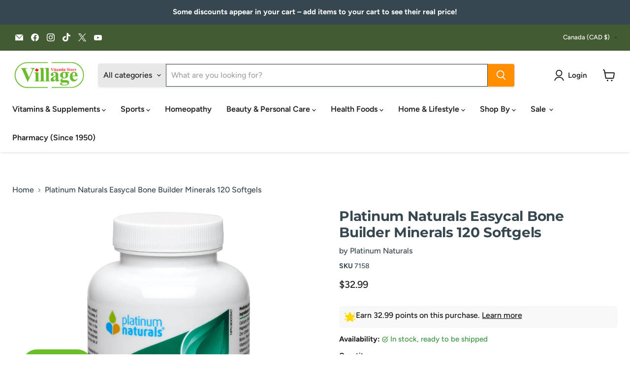

--- FILE ---
content_type: text/html; charset=utf-8
request_url: https://villagevitaminstore.ca/collections/all/products/pla-easycal-120-gels?view=recently-viewed
body_size: 1296
content:










  









<div
  class="productgrid--item  imagestyle--cropped-medium        product-recently-viewed-card    show-actions--mobile"
  data-product-item
  data-product-quickshop-url="/products/pla-easycal-120-gels"
  
    data-recently-viewed-card
  
>
  <div class="productitem" data-product-item-content>
    
    
    
    

    

    

    <div class="productitem__container" bss-b2b-product-card>
      <div class="product-recently-viewed-card-time" data-product-handle="pla-easycal-120-gels">
      <button
        class="product-recently-viewed-card-remove"
        aria-label="close"
        data-remove-recently-viewed
      >
        


                                                                        <svg class="icon-remove "    aria-hidden="true"    focusable="false"    role="presentation"    xmlns="http://www.w3.org/2000/svg" width="10" height="10" viewBox="0 0 10 10" xmlns="http://www.w3.org/2000/svg">      <path fill="currentColor" d="M6.08785659,5 L9.77469752,1.31315906 L8.68684094,0.225302476 L5,3.91214341 L1.31315906,0.225302476 L0.225302476,1.31315906 L3.91214341,5 L0.225302476,8.68684094 L1.31315906,9.77469752 L5,6.08785659 L8.68684094,9.77469752 L9.77469752,8.68684094 L6.08785659,5 Z"></path>    </svg>                                              

      </button>
    </div>

      <div class="productitem__image-container">
        <a
          class="productitem--image-link"
          href="/products/pla-easycal-120-gels"
          tabindex="-1"
          data-product-page-link
        >
          <figure
            class="productitem--image"
            data-product-item-image
            
          >
            
              
              

  
    <noscript data-rimg-noscript>
      <img
        
          src="//villagevitaminstore.ca/cdn/shop/products/PlatinumNaturalsEasycalBoneBuilderMinerals120Softgels_512x512.png?v=1736876892"
        

        alt="Platinum Naturals Easycal Bone Builder Minerals 120 Softgels Supplements - Bone Health at Village Vitamin Store"
        data-rimg="noscript"
        srcset="//villagevitaminstore.ca/cdn/shop/products/PlatinumNaturalsEasycalBoneBuilderMinerals120Softgels_512x512.png?v=1736876892 1x, //villagevitaminstore.ca/cdn/shop/products/PlatinumNaturalsEasycalBoneBuilderMinerals120Softgels_1024x1024.png?v=1736876892 2x, //villagevitaminstore.ca/cdn/shop/products/PlatinumNaturalsEasycalBoneBuilderMinerals120Softgels_1080x1080.png?v=1736876892 2.11x"
        class="productitem--image-primary"
        
        
      >
    </noscript>
  

 <img
  
    src="//villagevitaminstore.ca/cdn/shop/products/PlatinumNaturalsEasycalBoneBuilderMinerals120Softgels_512x512.png?v=1736876892"
  
  width="512"
  height="512"
  alt="Platinum Naturals Easycal Bone Builder Minerals 120 Softgels Supplements - Bone Health at Village Vitamin Store"
  
    loading="lazy"
    data-rimg="lazy"
    data-rimg-scale="1"
    data-rimg-template="//villagevitaminstore.ca/cdn/shop/products/PlatinumNaturalsEasycalBoneBuilderMinerals120Softgels_{size}.png?v=1736876892"
    data-rimg-max="1081x1081"
    data-rimg-crop="false"
    
    srcset="data:image/svg+xml;utf8,<svg%20xmlns='http://www.w3.org/2000/svg'%20width='512'%20height='512'></svg>"
  
  class="productitem--image-primary"
  
  
>




  <div data-rimg-canvas></div>


            

            

















































            <span class="visually-hidden">Platinum Naturals Easycal Bone Builder Minerals 120 Softgels</span>
          </figure>
        </a>
      </div><div class="productitem--info" bss-b2b-product-qb-id="6669514753"> <div class='bss-b2b-qb-table'></div>
        
          
        

        

        <h2 class="productitem--title">
          <a href="/products/pla-easycal-120-gels" data-product-page-link>
            Platinum Naturals Easycal Bone Builder Minerals 120 Softgels
          </a>
        </h2>

        
          
            <span class="productitem--vendor">
              <a href="/collections/vendors?q=Platinum%20Naturals" title="Platinum Naturals">Platinum Naturals</a>
            </span>
          
        

        
           






























<div class="price productitem__price " bss-b2b-product-id="6669514753" bss-b2b-product-price >
  
    <div
      class="price__compare-at "
      data-price-compare-container
    >

      
        <span class="money price__original" data-price-original></span>
      
    </div>


    
      
      <div class="price__compare-at--hidden" data-compare-price-range-hidden>
        
          <span class="visually-hidden">Original price</span>
          <span class="money price__compare-at--min" data-price-compare-min>
            $32.99
          </span>
          -
          <span class="visually-hidden">Original price</span>
          <span class="money price__compare-at--max" data-price-compare-max>
            $32.99
          </span>
        
      </div>
      <div class="price__compare-at--hidden" data-compare-price-hidden>
        <span class="visually-hidden">Original price</span>
        <span class="money price__compare-at--single" data-price-compare>
          
        </span>
      </div>
    
  

  <div class="price__current  " data-price-container>

    

    
      
      
      <span class="money" data-price>
        $32.99
      </span>
    
    
  </div>

  
    
    <div class="price__current--hidden" data-current-price-range-hidden>
      
        <span class="money price__current--min" data-price-min>$32.99</span>
        -
        <span class="money price__current--max" data-price-max>$32.99</span>
      
    </div>
    <div class="price__current--hidden" data-current-price-hidden>
      <span class="visually-hidden">Current price</span>
      <span class="money" data-price>
        $32.99
      </span>
    </div>
  

  
    
    
    
    

    <div
      class="
        productitem__unit-price
        hidden
      "
      data-unit-price
    >
      <span class="productitem__total-quantity" data-total-quantity></span> | <span class="productitem__unit-price--amount money" data-unit-price-amount></span> / <span class="productitem__unit-price--measure" data-unit-price-measure></span>
    </div>
  

  
</div>


        

        
          
            <div class="productitem__stock-level">
              







<div class="product-stock-level-wrapper" >
  
    <span class="
  product-stock-level
  product-stock-level--high
  
">
      

      <span class="product-stock-level__text">
        
        <div class="product-stock-level__badge-text">
          
  
    
      
         in stock
      
    
  

        </div>
      </span>
    </span>
  
</div>

            </div>
          

          
            
          
        

        
          <div class="productitem--description">
            <p>Easycal Bone Builder
Minerals
Heart-Friendly with K2


Made In Canada


Optimal bone health


Omega Absorb delivery system


Helps reduce the risk ...</p>

            
              <a
                href="/products/pla-easycal-120-gels"
                class="productitem--link"
                data-product-page-link
              >
                View full details
              </a>
            
          </div>
        
      </div>

      
    </div>
  </div>

  
    <script type="application/json" data-quick-buy-settings>
      {
        "cart_redirection": false,
        "money_format": "${{amount}}"
      }
    </script>
  
</div>


--- FILE ---
content_type: text/javascript; charset=utf-8
request_url: https://villagevitaminstore.ca/products/pla-easycal-120-gels.js
body_size: 2028
content:
{"id":6669514753,"title":"Platinum Naturals Easycal Bone Builder Minerals 120 Softgels","handle":"pla-easycal-120-gels","description":"\u003cp\u003eEasycal Bone Builder\u003c\/p\u003e\n\u003cp\u003eMinerals\u003c\/p\u003e\n\u003cp\u003eHeart-Friendly with K2\u003c\/p\u003e\n\u003cul\u003e\n\u003cli\u003e\n\u003cp\u003eMade In Canada\u003c\/p\u003e\n\u003c\/li\u003e\n\u003cli\u003e\n\u003cp\u003eOptimal bone health\u003c\/p\u003e\n\u003c\/li\u003e\n\u003cli\u003e\n\u003cp\u003eOmega Absorb delivery system\u003c\/p\u003e\n\u003c\/li\u003e\n\u003cli\u003e\n\u003cp\u003eHelps reduce the risk of Osteoporosis\u003c\/p\u003e\n\u003c\/li\u003e\n\u003c\/ul\u003e\n\u003cp\u003eEasyCal Bone Builder is formulated for seniors, and people with weak digestive systems or with low bone density. It combines calcium with essential nutrients magnesium, vitamin D, and heart-friendly vitamin K2 for optimal bone health.\u003c\/p\u003e\n\u003cp\u003e\u003cstrong\u003eDid you know?\u003c\/strong\u003e\u003c\/p\u003e\n\u003cp\u003e99% of the calcium in your body is found in your skeleton and teeth. 1% remainder of calcium is necessary for vital body functions, e.g. nerve transmission, muscle contraction and renal function. Resorption is the body stealing calcium from our skeletal structure to insure a supply of calcium to these vital functions. Therefore, a deficient dietary intake of calcium will lead to osteoporosis.\u003c\/p\u003e\n\u003cp\u003e\u003cstrong\u003eCo-Factors for bone health\u003c\/strong\u003e\u003c\/p\u003e\n\u003cp\u003eCo-factors are compounds that work with nutrients to ensure optimal absorption, and in this case, help you maintain strong and healthy bones. EasyCal Bone Builder has these co-factors for bone health: Magnesium, Vitamin D, Vitamin C, Vitamin E, Vitamin K2, Zinc, Boron, Omega-3 and Maximize Absorption.\u003c\/p\u003e\n\u003cp\u003eFor minerals to be deposited in the bones they must first be absorbed. Numerous studies have shown that the highest intestinal absorption of calcium occurs when calcium is incorporated into vesicles made from fish oil. The complementary polyunsaturated fatty acids in the intestinal membranes influence membrane fluidity and work in synergy with polyunsaturated fatty acids in fish oil to enhance calcium transport and that of vitamin D3 as well.\u003c\/p\u003e\n\u003cp\u003e\u003cstrong\u003eOmega Absorb\u003c\/strong\u003e\u003c\/p\u003e\n\u003cp\u003eThrough the power of healthy oils, this award-winning delivery system allows the body to absorb the nutrients it needs to improve its health and achieve its wellness goals.\u003c\/p\u003e\n\u003cp\u003e\u003cstrong\u003eSupplement Facts\u003c\/strong\u003e\u003c\/p\u003e\n\u003cp\u003e\u003cstrong\u003e3 Softgels Contain\u003c\/strong\u003e\u003c\/p\u003e\n\u003ctable border=\"1\"\u003e\n\u003ctbody\u003e\n\u003ctr\u003e\n\u003ctd\u003e\n\u003cp\u003e\u003cstrong\u003eMedicinal Ingredients\u003c\/strong\u003e\u003c\/p\u003e\n\u003c\/td\u003e\n\u003ctd\u003e\n\u003cp\u003e\u003cstrong\u003eAmount Per Serving\u003c\/strong\u003e\u003c\/p\u003e\n\u003c\/td\u003e\n\u003c\/tr\u003e\n\u003ctr\u003e\n\u003ctd\u003e\n\u003cp\u003eCalcium (citrate)\u003c\/p\u003e\n\u003c\/td\u003e\n\u003ctd\u003e\n\u003cp\u003e450 mg\u003c\/p\u003e\n\u003c\/td\u003e\n\u003c\/tr\u003e\n\u003ctr\u003e\n\u003ctd\u003e\n\u003cp\u003eMagnesium (oxide)\u003c\/p\u003e\n\u003c\/td\u003e\n\u003ctd\u003e\n\u003cp\u003e225 mg\u003c\/p\u003e\n\u003c\/td\u003e\n\u003c\/tr\u003e\n\u003ctr\u003e\n\u003ctd\u003e\n\u003cp\u003eZinc (citrate)\u003c\/p\u003e\n\u003c\/td\u003e\n\u003ctd\u003e\n\u003cp\u003e10.5 mg\u003c\/p\u003e\n\u003c\/td\u003e\n\u003c\/tr\u003e\n\u003ctr\u003e\n\u003ctd\u003e\n\u003cp\u003eBoron Bore (citrate)\u003c\/p\u003e\n\u003c\/td\u003e\n\u003ctd\u003e\n\u003cp\u003e0.7 mg\u003c\/p\u003e\n\u003c\/td\u003e\n\u003c\/tr\u003e\n\u003ctr\u003e\n\u003ctd\u003e\n\u003cp\u003eVitamin D3 (cholecalciferol)\u003c\/p\u003e\n\u003c\/td\u003e\n\u003ctd\u003e\n\u003cp\u003e5.25 mcg\/210 IU\u003c\/p\u003e\n\u003c\/td\u003e\n\u003c\/tr\u003e\n\u003ctr\u003e\n\u003ctd\u003e\n\u003cp\u003eVitamin C (ascorbic acid)\u003c\/p\u003e\n\u003c\/td\u003e\n\u003ctd\u003e\n\u003cp\u003e75 mg\u003c\/p\u003e\n\u003c\/td\u003e\n\u003c\/tr\u003e\n\u003ctr\u003e\n\u003ctd\u003e\n\u003cp\u003eVitamin E (d-alpha tocopherol)\u003c\/p\u003e\n\u003c\/td\u003e\n\u003ctd\u003e\n\u003cp\u003e20.1 mg\/30 IU\u003c\/p\u003e\n\u003c\/td\u003e\n\u003c\/tr\u003e\n\u003ctr\u003e\n\u003ctd\u003e\n\u003cp\u003eVitamin K2 (menaquinone 7) MK-7\u003c\/p\u003e\n\u003c\/td\u003e\n\u003ctd\u003e\n\u003cp\u003e45 mcg\u003c\/p\u003e\n\u003c\/td\u003e\n\u003c\/tr\u003e\n\u003c\/tbody\u003e\n\u003c\/table\u003e\n\u003cp\u003e \u003c\/p\u003e\n\u003cp\u003e\u003cstrong\u003eNon-medicinal ingredients\u003c\/strong\u003e\u003c\/p\u003e\n\u003cp\u003eFlaxseed oil (1500 mg), non-GMO soy lecithin, cold pressed extra virgin olive oil, beeswax.\u003c\/p\u003e\n\u003cp\u003e\u003cstrong\u003eSoftgel Ingredients\u003c\/strong\u003e\u003c\/p\u003e\n\u003cp\u003eGelatin, glycerin, chlorophyll.\u003c\/p\u003e\n\u003cp\u003e\u003cstrong\u003eContains\u003c\/strong\u003e\u003c\/p\u003e\n\u003cp\u003eVitamin K2.\u003c\/p\u003e\n\u003cp\u003e\u003cstrong\u003eRecommended Adult Dosage (Adults)\u003c\/strong\u003e\u003c\/p\u003e\n\u003cp\u003eTake 1 softgel 3 times daily. Take with food, a few hours before or after taking other medications or natural health products.\u003c\/p\u003e\n\u003cp\u003e\u003cstrong\u003eCaution\u003c\/strong\u003e\u003c\/p\u003e\n\u003cp\u003eConsult a health care practitioner prior to use if you are taking blood thinners.\u003c\/p\u003e","published_at":"2023-03-21T00:26:38-04:00","created_at":"2016-06-21T18:29:59-04:00","vendor":"Platinum Naturals","type":"Supplements - Bone Health","tags":["bone strength","Platinum Naturals","tax-exempt","vitamins"],"price":3299,"price_min":3299,"price_max":3299,"available":true,"price_varies":false,"compare_at_price":null,"compare_at_price_min":0,"compare_at_price_max":0,"compare_at_price_varies":false,"variants":[{"id":21033536449,"title":"Default Title","option1":"Default Title","option2":null,"option3":null,"sku":"7158","requires_shipping":true,"taxable":true,"featured_image":null,"available":true,"name":"Platinum Naturals Easycal Bone Builder Minerals 120 Softgels","public_title":null,"options":["Default Title"],"price":3299,"weight":0,"compare_at_price":null,"inventory_quantity":7,"inventory_management":"shopify","inventory_policy":"deny","barcode":"773726030438","quantity_rule":{"min":1,"max":null,"increment":1},"quantity_price_breaks":[],"requires_selling_plan":false,"selling_plan_allocations":[]}],"images":["\/\/cdn.shopify.com\/s\/files\/1\/1255\/6803\/products\/PlatinumNaturalsEasycalBoneBuilderMinerals120Softgels.png?v=1736876892"],"featured_image":"\/\/cdn.shopify.com\/s\/files\/1\/1255\/6803\/products\/PlatinumNaturalsEasycalBoneBuilderMinerals120Softgels.png?v=1736876892","options":[{"name":"Title","position":1,"values":["Default Title"]}],"url":"\/products\/pla-easycal-120-gels","media":[{"alt":"Platinum Naturals Easycal Bone Builder Minerals 120 Softgels Supplements - Bone Health at Village Vitamin Store","id":32071714504958,"position":1,"preview_image":{"aspect_ratio":1.0,"height":1081,"width":1081,"src":"https:\/\/cdn.shopify.com\/s\/files\/1\/1255\/6803\/products\/PlatinumNaturalsEasycalBoneBuilderMinerals120Softgels.png?v=1736876892"},"aspect_ratio":1.0,"height":1081,"media_type":"image","src":"https:\/\/cdn.shopify.com\/s\/files\/1\/1255\/6803\/products\/PlatinumNaturalsEasycalBoneBuilderMinerals120Softgels.png?v=1736876892","width":1081}],"requires_selling_plan":false,"selling_plan_groups":[]}

--- FILE ---
content_type: text/javascript
request_url: https://static.growave.io/growave-build/356.410d9277.js
body_size: 5482
content:
"use strict";(gwWebpackGlobal.webpackChunkstorefront_spa=gwWebpackGlobal.webpackChunkstorefront_spa||[]).push([[356],{60380:(e,t,l)=>{l.d(t,{A:()=>h});var i=l(98088),n=l(27059),r=l(7608),s=l(32485),o=l.n(s),a=l(5662),c=l(96241),u=l(66395);function m(e){(0,i.kZQ)(e,"svelte-1rtuz6l",".gw-rv-image-list.svelte-1rtuz6l.svelte-1rtuz6l{margin-top:1em;display:flex;align-items:center;gap:0.625em;flex-wrap:nowrap}.gw-rv-image-list__item.svelte-1rtuz6l.svelte-1rtuz6l{width:90px;height:90px;position:relative}.gw-rv-image-list--small.svelte-1rtuz6l .gw-rv-image-list__item.svelte-1rtuz6l{width:calc((100% - 0.625em) / 3 - 1px);height:auto}.gw-rv-image-list--small.svelte-1rtuz6l .gw-rv-image-list__item.svelte-1rtuz6l:nth-child(n + 3){display:none}.gw-rv-image-list__image-blur.svelte-1rtuz6l.svelte-1rtuz6l{display:none}.gw-rv-image-list--small.svelte-1rtuz6l .gw-rv-image-list__image-blur.svelte-1rtuz6l{position:absolute;top:0;display:block;width:100%;height:100%;background-color:#000;opacity:0.5;border-radius:0.375em}.gw-rv-image-list__image-blur-text.svelte-1rtuz6l.svelte-1rtuz6l{display:none}.gw-rv-image-list__image-blur-text{display:none}.gw-rv-image-list--small .gw-rv-image-list__image-blur-text{cursor:pointer;position:absolute;top:0;display:flex;width:100%;height:100%;justify-content:center;align-items:center;color:#fff;font-size:1.625em}.gw-rv-image-list__btn{display:block;width:100%;height:100%}.gw-rv-image-list__image{border-radius:0.375em}")}function g(e,t,l){const i=e.slice();return i[6]=t[l],i[8]=l,i}function $(e){let t,l,n,s,a,c,u=[],m=new Map,$=e[0];const d=e=>e[6].id;for(let t=0;t<$.length;t+=1){let l=g(e,$,t),i=d(l);m.set(i,u[t]=f(i,l))}return{c(){t=(0,i.ND4)("ul");for(let e=0;e<u.length;e+=1)u[e].c();(0,i.CFu)(t,"class",l=(0,i.oEI)(o()("gw-rv-image-list","gw-list-reset-default-styles"))+" svelte-1rtuz6l")},m(e,l){(0,i.Yry)(e,t,l);for(let e=0;e<u.length;e+=1)u[e]&&u[e].m(t,null);s=!0,a||(c=(0,i.hGc)(n=r.k.call(null,t,{"gw-rv-image-list--small":600})),a=!0)},p(e,l){7&l&&($=e[0],(0,i.V44)(),u=(0,i.l7s)(u,l,d,1,e,$,m,t,i.XP4,f,null,g),(0,i.GYV)())},i(e){if(!s){for(let e=0;e<$.length;e+=1)(0,i.c7F)(u[e]);s=!0}},o(e){for(let e=0;e<u.length;e+=1)(0,i.Tn8)(u[e]);s=!1},d(e){e&&(0,i.YoD)(t);for(let e=0;e<u.length;e+=1)u[e].d();a=!1,c()}}}function d(e){let t,l;return t=new u.A({props:{ratio:1,alt:e[1],src:(0,n.m)(e[6].sizes,"sm")||"",objectFit:"cover",wrapperClassName:"gw-rv-image-list__image",backdropClassName:"gw-rv-image-list__image-backdrop",blur:!0}}),{c(){(0,i.N0i)(t.$$.fragment)},m(e,n){(0,i.wSR)(t,e,n),l=!0},p(e,l){const i={};2&l&&(i.alt=e[1]),1&l&&(i.src=(0,n.m)(e[6].sizes,"sm")||""),t.$set(i)},i(e){l||((0,i.c7F)(t.$$.fragment,e),l=!0)},o(e){(0,i.Tn8)(t.$$.fragment,e),l=!1},d(e){(0,i.Hbl)(t,e)}}}function p(e){let t,l,n,r;return n=new c.A({props:{class:"gw-rv-image-list__image-blur-text",ariaLabel:`Open review ${e[1]}`,$$slots:{default:[v]},$$scope:{ctx:e}}}),n.$on("click",(function(...t){return e[4](e[8],...t)})),{c(){t=(0,i.ND4)("div"),l=(0,i.xem)(),(0,i.N0i)(n.$$.fragment),(0,i.CFu)(t,"class","gw-rv-image-list__image-blur svelte-1rtuz6l")},m(e,s){(0,i.Yry)(e,t,s),(0,i.Yry)(e,l,s),(0,i.wSR)(n,e,s),r=!0},p(t,l){e=t;const i={};2&l&&(i.ariaLabel=`Open review ${e[1]}`),513&l&&(i.$$scope={dirty:l,ctx:e}),n.$set(i)},i(e){r||((0,i.c7F)(n.$$.fragment,e),r=!0)},o(e){(0,i.Tn8)(n.$$.fragment,e),r=!1},d(e){e&&(0,i.YoD)(t),e&&(0,i.YoD)(l),(0,i.Hbl)(n,e)}}}function v(e){let t,l,n,r=e[0].length-2+"";return{c(){t=(0,i.ND4)("span"),l=(0,i.Qq7)("+"),n=(0,i.Qq7)(r)},m(e,r){(0,i.Yry)(e,t,r),(0,i.BCw)(t,l),(0,i.BCw)(t,n)},p(e,t){1&t&&r!==(r=e[0].length-2+"")&&(0,i.iQh)(n,r)},d(e){e&&(0,i.YoD)(t)}}}function f(e,t){let l,n,r,s,o;n=new c.A({props:{class:"gw-rv-image-list__btn",ariaLabel:`Open review ${t[1]}`,$$slots:{default:[d]},$$scope:{ctx:t}}}),n.$on("click",(function(...e){return t[3](t[8],...e)}));let a=1===t[8]&&t[0].length>2&&p(t);return{key:e,first:null,c(){l=(0,i.ND4)("li"),(0,i.N0i)(n.$$.fragment),r=(0,i.xem)(),a&&a.c(),s=(0,i.xem)(),(0,i.CFu)(l,"class","gw-rv-image-list__item svelte-1rtuz6l"),this.first=l},m(e,t){(0,i.Yry)(e,l,t),(0,i.wSR)(n,l,null),(0,i.BCw)(l,r),a&&a.m(l,null),(0,i.BCw)(l,s),o=!0},p(e,r){t=e;const o={};2&r&&(o.ariaLabel=`Open review ${t[1]}`),515&r&&(o.$$scope={dirty:r,ctx:t}),n.$set(o),1===t[8]&&t[0].length>2?a?(a.p(t,r),1&r&&(0,i.c7F)(a,1)):(a=p(t),a.c(),(0,i.c7F)(a,1),a.m(l,s)):a&&((0,i.V44)(),(0,i.Tn8)(a,1,1,(()=>{a=null})),(0,i.GYV)())},i(e){o||((0,i.c7F)(n.$$.fragment,e),(0,i.c7F)(a),o=!0)},o(e){(0,i.Tn8)(n.$$.fragment,e),(0,i.Tn8)(a),o=!1},d(e){e&&(0,i.YoD)(l),(0,i.Hbl)(n),a&&a.d()}}}function w(e){let t,l,n=e[0].length&&$(e);return{c(){n&&n.c(),t=(0,i.Iex)()},m(e,r){n&&n.m(e,r),(0,i.Yry)(e,t,r),l=!0},p(e,[l]){e[0].length?n?(n.p(e,l),1&l&&(0,i.c7F)(n,1)):(n=$(e),n.c(),(0,i.c7F)(n,1),n.m(t.parentNode,t)):n&&((0,i.V44)(),(0,i.Tn8)(n,1,1,(()=>{n=null})),(0,i.GYV)())},i(e){l||((0,i.c7F)(n),l=!0)},o(e){(0,i.Tn8)(n),l=!1},d(e){n&&n.d(e),e&&(0,i.YoD)(t)}}}function C(e,t,l){let{images:i}=t,{reviewTitle:n}=t;const r=(0,a.ur)(),s=(e,t)=>{r("openReview",{images:i,idx:t})};return e.$$set=e=>{"images"in e&&l(0,i=e.images),"reviewTitle"in e&&l(1,n=e.reviewTitle)},[i,n,s,(e,t)=>s(0,e),(e,t)=>s(0,e)]}class y extends i.r7T{constructor(e){super(),(0,i.TsN)(this,e,C,w,i.jXN,{images:0,reviewTitle:1},m)}}const h=y},47424:(e,t,l)=>{l.d(t,{A:()=>Y});var i=l(98088),n=l(39845),r=l(71676),s=l(31209),o=l(5662),a=l(48984),c=l(6241);function u(e){let t,l,n,r,s,o,a,c,u,m,g,$,d;return{c(){t=(0,i.QQy)("path"),l=(0,i.xem)(),n=(0,i.QQy)("path"),r=(0,i.xem)(),s=(0,i.QQy)("path"),o=(0,i.xem)(),a=(0,i.QQy)("path"),c=(0,i.xem)(),u=(0,i.QQy)("path"),m=(0,i.xem)(),g=(0,i.QQy)("path"),$=(0,i.xem)(),d=(0,i.QQy)("path"),(0,i.CFu)(t,"d","M47.4999 83.33C68.163 83.33 84.9997 66.5161 84.9997 45.8649C84.9301 25.144 68.163 8.33008 47.4999 8.33008C26.7671 8.33008 10 25.144 10 45.7952C10 66.5161 26.7671 83.33 47.4999 83.33Z"),(0,i.CFu)(t,"fill","#EAEEF9"),(0,i.CFu)(n,"d","M93.1091 30.5385C94.8823 30.5385 96.3197 29.101 96.3197 27.3278C96.3197 25.5546 94.8823 24.1172 93.1091 24.1172C91.3359 24.1172 89.8984 25.5546 89.8984 27.3278C89.8984 29.101 91.3359 30.5385 93.1091 30.5385Z"),(0,i.CFu)(n,"fill","#EAEEF9"),(0,i.CFu)(s,"d","M97.8079 18.0083C99.0188 18.0083 100 17.0266 100 15.8157C100 14.6047 99.0188 13.623 97.8079 13.623C96.5969 13.623 95.6152 14.6047 95.6152 15.8157C95.6152 17.0266 96.5969 18.0083 97.8079 18.0083Z"),(0,i.CFu)(s,"fill","#EAEEF9"),(0,i.CFu)(a,"d","M4.07203 73.4527C6.32095 73.4527 8.14406 71.6296 8.14406 69.3806C8.14406 67.1317 6.32095 65.3086 4.07203 65.3086C1.82311 65.3086 0 67.1317 0 69.3806C0 71.6296 1.82311 73.4527 4.07203 73.4527Z"),(0,i.CFu)(a,"fill","#EAEEF9"),(0,i.CFu)(u,"d","M86.7301 70.9211L89.5065 70.084C89.7076 70.029 89.7076 69.7356 89.5065 69.6806L86.7301 68.8435C86.6586 68.819 86.6066 68.7701 86.5876 68.6968L85.7508 65.9286C85.6921 65.7269 85.3999 65.7269 85.3419 65.9286L84.505 68.6968C84.4854 68.7701 84.4335 68.819 84.3626 68.8435L81.5922 69.6806C81.3911 69.7356 81.3911 70.029 81.5922 70.084L84.3687 70.9211C84.4402 70.9394 84.4922 70.9944 84.5117 71.0677L85.3486 73.8421C85.4067 74.0437 85.6988 74.0437 85.7569 73.8421L86.5938 71.0677C86.6066 70.9944 86.6586 70.9394 86.7301 70.9211Z"),(0,i.CFu)(u,"fill","#AAB2C5"),(0,i.CFu)(g,"d","M6.56035 33.8941L7.94857 33.4756C8.04913 33.4481 8.04913 33.3014 7.94857 33.2739L6.56035 32.8553C6.52459 32.8431 6.4986 32.8187 6.48913 32.782L6.0707 31.3979C6.04136 31.2971 5.89528 31.2971 5.86624 31.3979L5.44782 32.782C5.43804 32.8187 5.41205 32.8431 5.37659 32.8553L3.99143 33.2739C3.89088 33.3014 3.89088 33.4481 3.99143 33.4756L5.37965 33.8941C5.41541 33.9033 5.44139 33.9308 5.45117 33.9675L5.8696 35.3546C5.89864 35.4555 6.04472 35.4555 6.07376 35.3546L6.49219 33.9675C6.49861 33.9308 6.52459 33.9033 6.56035 33.8941Z"),(0,i.CFu)(g,"fill","#DFE4F1"),(0,i.CFu)(d,"d","M25.9585 3.92291L28.0758 3.28892C28.2287 3.24417 28.2287 3.0205 28.0758 2.97575L25.9585 2.33429C25.9041 2.31938 25.8646 2.28217 25.8497 2.22996L25.2113 0.111868C25.1673 -0.0372893 24.9443 -0.0372893 24.9003 0.111868L24.2619 2.22996C24.247 2.28217 24.2074 2.31938 24.153 2.33429L22.041 2.97575C21.8874 3.0205 21.8874 3.24417 22.041 3.28892L24.1582 3.92291C24.2127 3.93783 24.2522 3.97504 24.2671 4.03471L24.9047 6.1528C24.9495 6.30196 25.1718 6.30196 25.2165 6.1528L25.8549 4.03471C25.8646 3.97504 25.9041 3.93783 25.9585 3.92291Z"),(0,i.CFu)(d,"fill","#AAB2C5")},m(e,p){(0,i.Yry)(e,t,p),(0,i.Yry)(e,l,p),(0,i.Yry)(e,n,p),(0,i.Yry)(e,r,p),(0,i.Yry)(e,s,p),(0,i.Yry)(e,o,p),(0,i.Yry)(e,a,p),(0,i.Yry)(e,c,p),(0,i.Yry)(e,u,p),(0,i.Yry)(e,m,p),(0,i.Yry)(e,g,p),(0,i.Yry)(e,$,p),(0,i.Yry)(e,d,p)},p:i.lQ1,i:i.lQ1,o:i.lQ1,d(e){e&&(0,i.YoD)(t),e&&(0,i.YoD)(l),e&&(0,i.YoD)(n),e&&(0,i.YoD)(r),e&&(0,i.YoD)(s),e&&(0,i.YoD)(o),e&&(0,i.YoD)(a),e&&(0,i.YoD)(c),e&&(0,i.YoD)(u),e&&(0,i.YoD)(m),e&&(0,i.YoD)(g),e&&(0,i.YoD)($),e&&(0,i.YoD)(d)}}}class m extends i.r7T{constructor(e){super(),(0,i.TsN)(this,e,null,u,i.jXN,{})}}const g=m;function $(e){(0,i.kZQ)(e,"svelte-klvxmb",".gw-rv-empty-list__title.svelte-klvxmb{color:#979faf;font-size:1em;font-weight:400;line-height:1.2em;margin:0}.gw-rv-empty-list__icon.svelte-klvxmb{position:relative}.gw-rv-empty-list__star.svelte-klvxmb{position:absolute;top:52%;left:48%;transform:translate(-50%, -50%);color:#aab2c5}.gw-btn.gw-button.gw-rv-empty-list__action-button{color:#3772ff;font-size:0.9em}")}function d(e){let t,l;return t=new g({}),{c(){(0,i.N0i)(t.$$.fragment)},m(e,n){(0,i.wSR)(t,e,n),l=!0},i(e){l||((0,i.c7F)(t.$$.fragment,e),l=!0)},o(e){(0,i.Tn8)(t.$$.fragment,e),l=!1},d(e){(0,i.Hbl)(t,e)}}}function p(e){let t,l,n;var r=e[2]?.filled;return r&&(t=(0,i.obh)(r,{})),{c(){t&&(0,i.N0i)(t.$$.fragment),l=(0,i.Iex)()},m(e,r){t&&(0,i.wSR)(t,e,r),(0,i.Yry)(e,l,r),n=!0},p(e,n){if(4&n&&r!==(r=e[2]?.filled)){if(t){(0,i.V44)();const e=t;(0,i.Tn8)(e.$$.fragment,1,0,(()=>{(0,i.Hbl)(e,1)})),(0,i.GYV)()}r?(t=(0,i.obh)(r,{}),(0,i.N0i)(t.$$.fragment),(0,i.c7F)(t.$$.fragment,1),(0,i.wSR)(t,l.parentNode,l)):t=null}},i(e){n||(t&&(0,i.c7F)(t.$$.fragment,e),n=!0)},o(e){t&&(0,i.Tn8)(t.$$.fragment,e),n=!1},d(e){e&&(0,i.YoD)(l),t&&(0,i.Hbl)(t,e)}}}function v(e){let t,l,n,s,o,a;return l=new r.A({props:{width:100,height:80,viewBox:"0 0 100 84",$$slots:{default:[d]},$$scope:{ctx:e}}}),o=new r.A({props:{width:40,height:40,title:"empty list icon",$$slots:{default:[p]},$$scope:{ctx:e}}}),{c(){t=(0,i.ND4)("div"),(0,i.N0i)(l.$$.fragment),n=(0,i.xem)(),s=(0,i.ND4)("div"),(0,i.N0i)(o.$$.fragment),(0,i.CFu)(s,"class","gw-rv-empty-list__star svelte-klvxmb"),(0,i.CFu)(t,"class","gw-rv-empty-list__icon svelte-klvxmb")},m(e,r){(0,i.Yry)(e,t,r),(0,i.wSR)(l,t,null),(0,i.BCw)(t,n),(0,i.BCw)(t,s),(0,i.wSR)(o,s,null),a=!0},p(e,t){const i={};64&t&&(i.$$scope={dirty:t,ctx:e}),l.$set(i);const n={};68&t&&(n.$$scope={dirty:t,ctx:e}),o.$set(n)},i(e){a||((0,i.c7F)(l.$$.fragment,e),(0,i.c7F)(o.$$.fragment,e),a=!0)},o(e){(0,i.Tn8)(l.$$.fragment,e),(0,i.Tn8)(o.$$.fragment,e),a=!1},d(e){e&&(0,i.YoD)(t),(0,i.Hbl)(l),(0,i.Hbl)(o)}}}function f(e){let t,l;return{c(){t=(0,i.ND4)("p"),l=(0,i.Qq7)(e[0]),(0,i.CFu)(t,"slot","title"),(0,i.CFu)(t,"class","gw-rv-empty-list__title svelte-klvxmb")},m(e,n){(0,i.Yry)(e,t,n),(0,i.BCw)(t,l)},p(e,t){1&t&&(0,i.iQh)(l,e[0])},d(e){e&&(0,i.YoD)(t)}}}function w(e){let t,l;return t=new a.A({props:{class:"gw-rv-empty-list__action-button",variant:"link",$$slots:{default:[C]},$$scope:{ctx:e}}}),t.$on("click",e[3]),{c(){(0,i.N0i)(t.$$.fragment)},m(e,n){(0,i.wSR)(t,e,n),l=!0},p(e,l){const i={};66&l&&(i.$$scope={dirty:l,ctx:e}),t.$set(i)},i(e){l||((0,i.c7F)(t.$$.fragment,e),l=!0)},o(e){(0,i.Tn8)(t.$$.fragment,e),l=!1},d(e){(0,i.Hbl)(t,e)}}}function C(e){let t;return{c(){t=(0,i.Qq7)(e[1])},m(e,l){(0,i.Yry)(e,t,l)},p(e,l){2&l&&(0,i.iQh)(t,e[1])},d(e){e&&(0,i.YoD)(t)}}}function y(e){let t,l,n=e[1]&&w(e);return{c(){n&&n.c(),t=(0,i.Iex)()},m(e,r){n&&n.m(e,r),(0,i.Yry)(e,t,r),l=!0},p(e,l){e[1]?n?(n.p(e,l),2&l&&(0,i.c7F)(n,1)):(n=w(e),n.c(),(0,i.c7F)(n,1),n.m(t.parentNode,t)):n&&((0,i.V44)(),(0,i.Tn8)(n,1,1,(()=>{n=null})),(0,i.GYV)())},i(e){l||((0,i.c7F)(n),l=!0)},o(e){(0,i.Tn8)(n),l=!1},d(e){n&&n.d(e),e&&(0,i.YoD)(t)}}}function h(e){let t,l;return t=new c.A({props:{$$slots:{footer:[y],title:[f],icon:[v]},$$scope:{ctx:e}}}),{c(){(0,i.N0i)(t.$$.fragment)},m(e,n){(0,i.wSR)(t,e,n),l=!0},p(e,[l]){const i={};71&l&&(i.$$scope={dirty:l,ctx:e}),t.$set(i)},i(e){l||((0,i.c7F)(t.$$.fragment,e),l=!0)},o(e){(0,i.Tn8)(t.$$.fragment,e),l=!1},d(e){(0,i.Hbl)(t,e)}}}function b(e,t,l){let r,{title:a}=t,{actionText:c}=t;const u=(0,o.ur)(),m=(0,s.A)(n.I).getIconCollection();return(0,i.j0C)(e,m,(e=>l(2,r=e))),e.$$set=e=>{"title"in e&&l(0,a=e.title),"actionText"in e&&l(1,c=e.actionText)},[a,c,r,()=>{u("action")},m]}class x extends i.r7T{constructor(e){super(),(0,i.TsN)(this,e,b,h,i.jXN,{title:0,actionText:1},$)}}const Y=x},67415:(e,t,l)=>{l.d(t,{A:()=>p});var i=l(98088),n=l(23241),r=l(80998),s=l(79968),o=l(75505),a=l(5662),c=l(93e3);const u=e=>({props:1&e}),m=e=>({props:e[0]});function g(e){let t;const l=e[16].default,n=(0,i.Of3)(l,e,e[15],m);return{c(){n&&n.c()},m(e,l){n&&n.m(e,l),t=!0},p(e,[r]){n&&n.p&&(!t||32769&r)&&(0,i.nkG)(n,l,e,e[15],t?(0,i.sWk)(l,e[15],r,u):(0,i.i32)(e[15]),m)},i(e){t||((0,i.c7F)(n,e),t=!0)},o(e){(0,i.Tn8)(n,e),t=!1},d(e){n&&n.d(e)}}}function $(e,t,l){let u,m,g,$,d,p,v,f,{$$slots:w={},$$scope:C}=t,{review:y}=t,{reviewsTranslation:h}=t,{translationsPendingIds:b}=t,{namespace:x}=t;const Y=c.kL.resolve(s.L);let F=!1;const _=c.kL.resolve(n.A),T=c.kL.resolve(r.A),L=(0,a.ur)(),k=_.selectByReviewId(y.id);(0,i.j0C)(e,k,(e=>l(13,v=e)));const D=Y.exports.i18n.selectT(x,"anonym");(0,i.j0C)(e,D,(e=>l(14,f=e)));const N=e=>{L("openReview",{reviewUid:y.uid,activeImageIndex:e.detail?.idx})},Q=()=>{L("editReview",{reviewId:y.id})},z=e=>{l(7,F=!F),F&&L("seeTranslation",{reviewId:e.detail.reviewId,targetLanguage:e.detail.targetLanguage})},A=e=>{(0,o.s)(T.toggleVote(e.detail.reviewId))};return e.$$set=e=>{"review"in e&&l(3,y=e.review),"reviewsTranslation"in e&&l(4,h=e.reviewsTranslation),"translationsPendingIds"in e&&l(5,b=e.translationsPendingIds),"namespace"in e&&l(6,x=e.namespace),"$$scope"in e&&l(15,C=e.$$scope)},e.$$.update=()=>{16392&e.$$.dirty&&l(10,u=y.customer?.name??f),40&e.$$.dirty&&l(8,m=b.includes(y.id)),384&e.$$.dirty&&l(12,g=F&&!m),4120&e.$$.dirty&&l(11,$=()=>g&&h?{title:h.title,body:h.body,reply:h.reply}:{title:y.title,body:y.body,reply:y.reply?.body||null}),2048&e.$$.dirty&&l(9,d=$()),10120&e.$$.dirty&&l(0,p={review:y,customerName:u,translsatedContent:d,isTranslationLoading:m,showTranslation:F,reviewVotes:v,handleOpenReview:N,handleEditReview:Q,handleSeeTranslation:z,handleToggleVote:A})},[p,k,D,y,h,b,x,F,m,d,u,$,g,v,f,C,w]}class d extends i.r7T{constructor(e){super(),(0,i.TsN)(this,e,$,g,i.jXN,{review:3,reviewsTranslation:4,translationsPendingIds:5,namespace:6})}}const p=d},74484:(e,t,l)=>{l.d(t,{A:()=>s});var i=l(98088);function n(e){let t;return{c(){t=(0,i.QQy)("path"),(0,i.CFu)(t,"d","M8.79233 17.6463C9.08529 17.3536 9.48241 17.1893 9.8965 17.1893C10.3105 17.1893 10.7077 17.3536 11.0007 17.6463L25.0007 31.6463L39.0007 17.6463C39.1437 17.4927 39.3162 17.3696 39.5079 17.2842C39.6995 17.1988 39.9065 17.1529 40.1162 17.1492C40.326 17.1455 40.5344 17.1841 40.729 17.2627C40.9235 17.3413 41.1003 17.4582 41.2487 17.6066C41.397 17.755 41.514 17.9317 41.5926 18.1263C41.6712 18.3208 41.7096 18.5292 41.7062 18.739C41.7025 18.9488 41.6565 19.1557 41.571 19.3474C41.4856 19.539 41.3625 19.7115 41.209 19.8546L26.1048 34.9588C25.8119 35.2513 25.4147 35.4157 25.0007 35.4157C24.5866 35.4157 24.1895 35.2513 23.8965 34.9588L8.79233 19.8546C8.49971 19.5616 8.33537 19.1645 8.33537 18.7504C8.33537 18.3363 8.49971 17.9392 8.79233 17.6463Z"),(0,i.CFu)(t,"fill","#262842")},m(e,l){(0,i.Yry)(e,t,l)},p:i.lQ1,i:i.lQ1,o:i.lQ1,d(e){e&&(0,i.YoD)(t)}}}class r extends i.r7T{constructor(e){super(),(0,i.TsN)(this,e,null,n,i.jXN,{})}}const s=r},7608:(e,t,l)=>{l.d(t,{k:()=>i});const i=(e,t={})=>{const l=new ResizeObserver((()=>{setTimeout((()=>{const l=e.getBoundingClientRect().width;let i="";const n=Object.keys(t).map((e=>({key:e,value:t[e]}))).sort(((e,t)=>e.value-t.value));for(const t of n)e.classList.remove(t.key);for(const e of n)if(l<e.value){i=e.key;break}i&&e.classList.add(i)}),0)}));return l.observe(e),{destroy(){l.disconnect()}}}}}]);
//# sourceMappingURL=356.410d9277.js.map